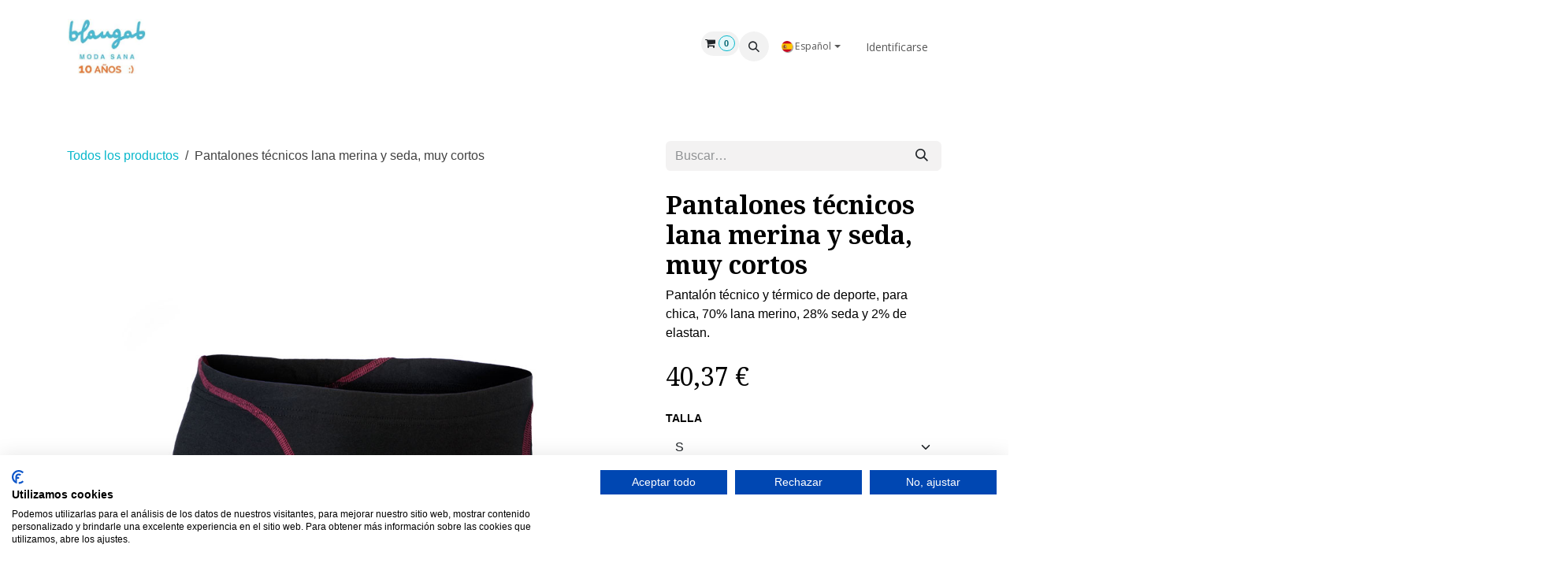

--- FILE ---
content_type: text/html; charset=utf-8
request_url: https://blaugab.com/shop/pantalones-tecnicos-lana-merina-y-seda-muy-cortos-132
body_size: 18855
content:

        

<!DOCTYPE html>
<html lang="es-ES" data-website-id="1" data-main-object="product.template(132,)" data-add2cart-redirect="1">
    <head>
        <meta charset="utf-8"/>
        <meta http-equiv="X-UA-Compatible" content="IE=edge"/>
        <meta name="viewport" content="width=device-width, initial-scale=1"/>
        <meta name="generator" content="Odoo"/>
        <meta name="description" content="Pantalón técnico y térmico de deporte, mujer, 70% lana merino, 28% seda y 2% de elastan. Excelentes propiedades térmicas.  ¡Consíguela en 24-48h en Blaugab!"/>
        <meta name="keywords" content="pantalón deporte natural, pantalón corto lana merino, pantalón deporte mujer lana, pantalón corto deporte mujer, pantalón deporte ecológico, pantalón deporte sostenible, pantalón deporte sin químicos, pantalon deporte fibras natura, ropa deportiva fibra natural, ropa deportiva ecológica"/>
            
        <meta property="og:type" content="website"/>
        <meta property="og:title" content="Pantalon técnicos lana merina, cortos | Blaugab"/>
        <meta property="og:site_name" content="blaugab - moda sana"/>
        <meta property="og:url" content="https://www.blaugab.com/shop/pantalones-tecnicos-lana-merina-y-seda-muy-cortos-132"/>
        <meta property="og:image" content="https://www.blaugab.com/web/image/product.template/132/image_1024?unique=44c7b37"/>
        <meta property="og:description" content="Pantalón técnico y térmico de deporte, mujer, 70% lana merino, 28% seda y 2% de elastan. Excelentes propiedades térmicas.  ¡Consíguela en 24-48h en Blaugab!"/>
            
        <meta name="twitter:card" content="summary_large_image"/>
        <meta name="twitter:title" content="Pantalon técnicos lana merina, cortos | Blaugab"/>
        <meta name="twitter:image" content="https://www.blaugab.com/web/image/product.template/132/image_1024?unique=44c7b37"/>
        <meta name="twitter:site" content="@blaugabModaSana"/>
        <meta name="twitter:description" content="Pantalón técnico y térmico de deporte, mujer, 70% lana merino, 28% seda y 2% de elastan. Excelentes propiedades térmicas.  ¡Consíguela en 24-48h en Blaugab!"/>
        
        <link rel="canonical" href="https://www.blaugab.com/shop/pantalones-tecnicos-lana-merina-y-seda-muy-cortos-132"/>
        
        <link rel="preconnect" href="https://fonts.gstatic.com/" crossorigin=""/>
        <title>Pantalon técnicos lana merina, cortos | Blaugab</title>
        <link type="image/x-icon" rel="shortcut icon" href="/web/image/website/1/favicon?unique=d788691"/>
        <link rel="preload" href="/web/static/src/libs/fontawesome/fonts/fontawesome-webfont.woff2?v=4.7.0" as="font" crossorigin=""/>
        <link type="text/css" rel="stylesheet" href="/web/assets/1/ca497aa/web.assets_frontend.min.css"/>
        <script id="web.layout.odooscript" type="text/javascript">
            var odoo = {
                csrf_token: "a1d803289345667d56f39b4e11bf04c07f464a3do1800616024",
                debug: "",
            };
        </script>
        <script type="text/javascript">
            odoo.__session_info__ = {"is_admin": false, "is_system": false, "is_public": true, "is_internal_user": false, "is_website_user": true, "uid": null, "is_frontend": true, "profile_session": null, "profile_collectors": null, "profile_params": null, "show_effect": false, "currencies": {"1": {"symbol": "\u20ac", "position": "after", "digits": [69, 2]}, "3": {"symbol": "$", "position": "before", "digits": [69, 2]}}, "bundle_params": {"lang": "en_US", "website_id": 1}, "test_mode": false, "websocket_worker_version": "18.0-5", "translationURL": "/website/translations", "cache_hashes": {"translations": "b62df3e0d3ee24a99bf90bbe680673e58d066c2a"}, "geoip_country_code": null, "geoip_phone_code": null, "lang_url_code": "es_ES"};
            if (!/(^|;\s)tz=/.test(document.cookie)) {
                const userTZ = Intl.DateTimeFormat().resolvedOptions().timeZone;
                document.cookie = `tz=${userTZ}; path=/`;
            }
        </script>
        <script type="text/javascript" defer="defer" src="/web/assets/1/da403d6/web.assets_frontend_minimal.min.js" onerror="__odooAssetError=1"></script>
        <script type="text/javascript" defer="defer" data-src="/web/assets/1/428672d/web.assets_frontend_lazy.min.js" onerror="__odooAssetError=1"></script>
        
        <!-- Cookie First -->
<script src="https://consent.cookiefirst.com/sites/blaugab.com-c4b6008b-cb00-44a9-92b2-e019abcfe6c2/consent.js"></script>
<!-- Google Tag Manager -->
<script>(function(w,d,s,l,i){w[l]=w[l]||[];w[l].push({'gtm.start':
new Date().getTime(),event:'gtm.js'});var f=d.getElementsByTagName(s)[0],
j=d.createElement(s),dl=l!='dataLayer'?'&l='+l:'';j.async=true;j.src=
'https://www.googletagmanager.com/gtm.js?id='+i+dl;f.parentNode.insertBefore(j,f);
})(window,document,'script','dataLayer','GTM-TSH8GJH');</script>
<!-- End Google Tag Manager -->

    </head>
    <body>



        <div id="wrapwrap" class="   ">
            <a class="o_skip_to_content btn btn-primary rounded-0 visually-hidden-focusable position-absolute start-0" href="#wrap">Ir al contenido</a>
                <header id="top" data-anchor="true" data-name="Header" data-extra-items-toggle-aria-label="Botón de elementos adicionales" class="   o_header_fixed" style=" ">
                    
                <div class="container py-3 px-0">
    <nav data-name="Navbar" aria-label="Main" class="navbar navbar-expand-lg navbar-light o_colored_level o_cc o_full_border d-none d-lg-block rounded-pill py-2 px-3 shadow-sm ">
        

                <div id="o_main_nav" class="o_main_nav container">
                    
    <a data-name="Navbar Logo" href="/" class="navbar-brand logo me-4">
            
            <span role="img" aria-label="Logo of blaugab - moda sana" title="blaugab - moda sana"><img src="/web/image/website/1/logo/blaugab%20-%20moda%20sana?unique=d788691" class="img img-fluid" width="95" height="40" alt="blaugab - moda sana" loading="lazy"/></span>
        </a>
    
                    
    <ul role="menu" id="top_menu" class="nav navbar-nav top_menu o_menu_loading me-auto">
        

                        
    <li role="presentation" class="nav-item">
        <a role="menuitem" href="https://www.blaugab.com/rebajas" class="nav-link ">
            <span>⚡REBAJAS⚡</span>
        </a>
    </li>
    <li role="presentation" class="nav-item">
        <a role="menuitem" href="/shop/category/sin-tintes-333" class="nav-link ">
            <span>SIN TINTES</span>
        </a>
    </li>
    <li role="presentation" class="nav-item dropdown position-static">
        <a data-bs-toggle="dropdown" href="#" role="menuitem" class="nav-link dropdown-toggle o_mega_menu_toggle  " data-bs-display="static">
            <span>MUJER</span>
        </a>
            <div data-name="Mega Menu" role="menuitem" class="dropdown-menu o_mega_menu o_no_parent_editor o_mega_menu_container_size dropdown-menu-start"><section class="s_mega_menu_odoo_menu o_colored_level o_cc o_cc1 pt0 pb56" style="position: relative;" id="ROPA-INTERIOR-SOSTENIBLE" data-anchor="true" data-oe-shape-data='{"shape":"web_editor/Origins/04_001","colors":{"c3":"#FFF5F5"},"flip":["y"]}'><div class="o_we_shape o_web_editor_Origins_04_001 bg-white" style='background-image: url("/web_editor/shape/web_editor%2FOrigins%2F04_001.svg?c3=%23FFF5F5&amp;flip=y"); background-position: 50% 100%;'></div>
        <div class="container">
            <div class="row o_grid_mode" data-row-count="7">
    

    

    

    

    

    

    

    

    

    

    

    

    

    

    

    

    

    

    

    

    

    

    

    

    

    

    

    

    

    

    

    

    

    

    

    

    

    

    

    

    

    

    

    

    

    

    

    

    

    

    

    

    

    

    

    

    

    

    

    

    

    

    

    

    

    

    

    

    

    

    

    

    

    

    

    

    

    

    

    

    

    

    

    

    

    

    

    

    

    

    

    

    

    

    

    

    

    

    

    

    

    

    

    

    

    

    

    

    

    

    

    

    

    

    

    

    

    

    

    

    

    

    

    

    

    

    

    

    

    

    

    

    

    

    

    

    

    

    

    

    

    

    

    

    

    

    

    

    

    

    

    

    

    

    

    

    

    

    

    

    

    

    

    

    

    

    

    

    

    

    

    

    

    

    

    

    

    

    

    

    

    

    

    

    

    

    

    

    

    

    

    

    

    

    

    

    

    

    

    

    

    

    

    

    

    

    

    

    

    

    

    

    

    

    

    

    

    

    

    

    

    

    

    

    

    

    

    

    

    

    

    

    

                
                <div class="o_colored_level o_grid_item g-col-lg-3 g-height-3 col-lg-3" style="z-index: 3; grid-area: 1 / 1 / 4 / 4;">
                    <h4 class="text-uppercase h5 fw-bold mt-0"><span style="font-size: 18px;"></span><a href="/shop/category/mujer-ropa-interior-sostenible-202" data-bs-original-title="" title=""><span style="font-size: 18px;"><font class="text-black"><span style="font-size: 14px;">ROPA interior sostenible </span></font></span></a><span style="font-size: 18px;"></span></h4>
                    <div class="s_hr text-start text-o-color-1 pt0 pb0" data-name="Separador">
                        <hr class="w-50 me-auto" style="border-top-style: solid;">
                    </div>
                    <nav class="nav flex-column">
                        <a href="/shop/category/mujer-ropa-interior-sostenible-sujetadores-203" class="nav-link px-0" data-name="Menu Item" data-bs-original-title="" title=""><font class="text-black">Sujetadores algodón orgánico</font></a><a href="/shop/category/mujer-ropa-interior-sostenible-braguitas-212" class="nav-link px-0" data-name="Menu Item" data-bs-original-title="" title="" aria-describedby="popover287964"><font class="text-black">Bragas algodón orgánico</font></a><a href="/shop/category/mujer-ropa-interior-sostenible-camisetas-interiores-213" class="nav-link px-0" data-name="Menu Item" data-bs-original-title="" title=""><font class="text-black">Camisetas algodón orgánico</font></a><a href="/shop/category/mujer-ropa-interior-sostenible-camisetas-de-lana-363" class="nav-link px-0" data-name="Menu Item" data-bs-original-title="" title=""><font class="text-black">Camisetas lana merino y seda</font></a><a href="/shop/category/mujer-ropa-interior-sostenible-leggings-algodon-y-lana-364" class="nav-link px-0" data-name="Menu Item" data-bs-original-title="" title=""><font class="text-black">Leggings algodón y lana</font></a><a href="/shop/category/mujer-ropa-interior-sostenible-bikinis-algodon-organico-349" class="nav-link px-0" data-name="Menu Item" data-bs-original-title="" title=""><font class="text-black">Bikinis de algodón orgánico</font></a></nav>
                </div><div class="o_colored_level o_grid_item g-height-3 g-col-lg-2 col-lg-2" style="grid-area: 1 / 4 / 4 / 6; z-index: 3;">
                    <h4 class="text-uppercase h5 fw-bold mt-0"><span style="font-size: 18px;"><font class="text-black"></font></span><a href="/shop/category/mujer-dormir-homewear-227" data-bs-original-title="" title=""><span style="font-size: 18px;"><font class="text-black"><span style="font-size: 14px;">Dormir / homEWEAR</span></font></span></a><span style="font-size: 18px;"><font class="text-black"></font></span></h4>
                    <div class="s_hr text-start text-o-color-1 pb0 pt0" data-name="Separador">
                        <hr class="w-50 me-auto" style="border-top-style: solid;">
                    </div>
                    <nav class="nav flex-column">
                        <a href="/shop/category/mujer-dormir-homewear-pijamas-algodon-228" class="nav-link px-0" data-name="Menu Item" data-bs-original-title="" title=""><font class="text-black">Pijamas algodón orgánico</font></a>
                        <a href="/shop/category/mujer-dormir-homewear-camisetas-230" class="nav-link px-0" data-name="Menu Item" data-bs-original-title="" title=""><font class="text-black">Viste cómoda en casa</font></a>
                        
                    </nav>
                </div>
                
                
            <div class="o_colored_level o_grid_item g-col-lg-3 g-height-1 col-lg-3" style="z-index: 2; grid-area: 1 / 7 / 2 / 10;">
                    <h4 class="text-uppercase h5 fw-bold mt-0"><span style="font-size: 18px;"><font class="text-black"></font><a href="/shop/category/ropa-termica-ropa-termica-mujer-356" data-bs-original-title="" title=""><font class="text-black"><span style="font-size: 14px;">​ropa térmica mujer</span></font></a></span></h4>
                    <div class="s_hr text-start text-o-color-1 pt0 pb0" data-name="Separador">
                        <hr class="me-auto w-75" style="border-top-style: solid;">
                    </div>
                    
                </div><div class="o_colored_level o_grid_item g-col-lg-3 g-height-1 col-lg-3" style="z-index: 4; grid-area: 2 / 7 / 3 / 10;">
                    <h4 class="text-uppercase h5 fw-bold mt-0"><span style="font-size: 18px;"></span><a href="/shop/category/mujer-ropa-casual-231" data-bs-original-title="" title=""><span style="font-size: 18px;"><font class="text-black"><span style="font-size: 14px;">Ropa casual sostenible</span></font></span></a><span style="font-size: 18px;"></span></h4>
                    <div class="s_hr text-start text-o-color-2 pb0 pt0" data-name="Separador">
                        <hr class="w-50 me-auto" style="border-top-style: solid; border-top-color: rgb(8, 183, 203);">
                    </div>
                    
                </div><div class="o_colored_level o_grid_item g-col-lg-3 g-height-1 col-lg-3" style="z-index: 2; grid-area: 3 / 7 / 4 / 10;">
                    <h4 class="text-uppercase h5 fw-bold mt-0"><span style="font-size: 18px;"><a href="/shop/category/dona-maternidad-sostenible-340" data-bs-original-title="" title=""><font class="text-black"><span style="font-size: 14px;">maternidad soste​nible</span></font></a></span></h4>
                    <div class="s_hr text-start text-o-color-1 pb0 pt0" data-name="Separador">
                        <hr class="me-auto w-75" style="border-top-style: solid;">
                    </div>
                    
                </div><div class="o_colored_level o_grid_item g-col-lg-3 g-height-4 col-lg-3" style="z-index: 3; grid-area: 1 / 10 / 5 / 13;">
                    <h4 class="text-uppercase h5 fw-bold mt-0"><span style="font-size: 18px;"></span><a href="/shop/category/complementos-305" data-bs-original-title="" title=""><span style="font-size: 18px;"><font class="text-black"><span style="font-size: 14px;">complementos </span></font></span></a><span style="font-size: 18px;"></span></h4>
                    <div class="s_hr text-start text-o-color-1 pb0 pt0" data-name="Separador">
                        <hr class="w-50 me-auto" style="border-top-style: solid;">
                    </div>
                    <nav class="nav flex-column">
                        <a href="/shop/category/complementos-calcetines-307" class="nav-link px-0" data-name="Menu Item" data-bs-original-title="" title=""><font class="text-black">Calcetines de algodón y lana</font></a><a href="/shop/category/complementos-bufandas-311" class="nav-link px-0" data-name="Menu Item" data-bs-original-title="" title=""><font class="text-black">Gorros, bragas cuello y bufandas</font></a><a href="/shop/category/complementos-haramakis-312" class="nav-link px-0" data-name="Menu Item" data-bs-original-title="" title=""><font class="text-black">Haramakis y mitones</font></a></nav>
                </div><div class="o_colored_level o_grid_item g-height-1 g-col-lg-3 col-lg-3" style="z-index: 5; grid-area: 7 / 4 / 8 / 7;">
                    <h4 class="text-uppercase h5 fw-bold mt-0" style="text-align: left;"><a href="/shop/category/piel-muy-sensible-328" data-bs-original-title="" title=""><span style="font-size: 14px;">ropa 100% algodón orgánico</span></a></h4>
                    
                    
                </div><div class="o_colored_level o_grid_item g-height-1 g-col-lg-2 col-lg-2" style="z-index: 1; grid-area: 7 / 1 / 8 / 3;">
                    <h4 class="text-uppercase h5 fw-bold mt-0" style="text-align: left;"><a href="/shop/category/sin-tintes-333" data-bs-original-title="" title=""><span style="font-size: 14px;">ropa sin tintes</span></a></h4></div><div class="o_colored_level o_grid_item g-col-lg-1 g-height-1 col-lg-1" style="z-index: 4; grid-area: 7 / 7 / 8 / 8;">
                    <h4 class="text-uppercase h5 fw-bold mt-0"><span style="font-size: 18px;"></span><span style="font-size: 16px;"><a href="/shop/category/packs-346" data-bs-original-title="" title=""><span style="font-size: 14px;">Packs</span></a></span></h4></div><div class="o_colored_level o_grid_item g-col-lg-1 g-height-1 col-lg-1" style="z-index: 4; grid-area: 7 / 9 / 8 / 10;">
                    <h4 class="text-uppercase h5 fw-bold mt-0"><span style="font-size: 18px;"></span><span style="font-size: 16px;"><a href="/shop/category/mujer-ofertas-252" data-bs-original-title="" title=""><span style="font-size: 14px;">Outlet</span></a></span></h4></div><div class="o_colored_level o_grid_item g-col-lg-1 g-height-1 col-lg-1" style="z-index: 4; grid-area: 7 / 11 / 8 / 12;">
                    <h4 class="text-uppercase h5 fw-bold mt-0"><span style="font-size: 18px;"></span><span style="font-size: 16px;"><a href="/shop/category/nueva-temporada-330" data-bs-original-title="" title=""><span style="font-size: 14px;">novedades</span></a></span></h4></div></div>
        </div>
        
    </section>
    












































































































</div>
    </li>
    <li role="presentation" class="nav-item dropdown position-static">
        <a data-bs-toggle="dropdown" href="#" role="menuitem" class="nav-link dropdown-toggle o_mega_menu_toggle  " data-bs-display="static">
            <span>HOMBRE</span>
        </a>
            <div data-name="Mega Menu" role="menuitem" class="dropdown-menu o_mega_menu o_no_parent_editor o_mega_menu_container_size dropdown-menu-start"><section class="s_mega_menu_odoo_menu o_colored_level o_cc o_cc1 pt24 pb16" style="position: relative;" data-oe-shape-data='{"shape":"web_editor/Origins/04_001","colors":{"c3":"#EBFAFF"},"flip":["y"]}'><div class="o_we_shape o_web_editor_Origins_04_001" style='background-image: url("/web_editor/shape/web_editor%2FOrigins%2F04_001.svg?c3=%23EBFAFF&amp;flip=y"); background-position: 50% 100%;'></div>
        <div>
            <div class="row o_grid_mode" data-row-count="5" style="--grid-item-padding-y: 0px; --grid-item-padding-x: 30px;">
    

    

    

    

    

    

    

    

    

    

    

    

    

    

    

    

    

    

    

    

    

    

    

    

    

    

    

    

    

    

    

    

    

    

    

    

    

    

    

    

    

    

    

    

    

    

    

    

    

    

    

    

    

    

    

    

    

    

    

    

    

    

    

    

    

    

    

    

    

    

    

    

    

    

    

    

    

    

    

    

    

    

    

    

    

    

    

    

    

    

    

    

    

    

    

    

    

    

    

    

    

    

    

    

    

    

    

    

    

    

    

    

    

    

    

    

                
                
                
                
            <div class="o_colored_level o_grid_item g-col-lg-3 g-height-4 col-lg-3" style="grid-area: 1 / 1 / 5 / 4; z-index: 1;">
                    <h4 class="text-uppercase h5 fw-bold mt-0"><span style="font-size: 18px;"></span><a href="/shop/category/hombre-ropa-interior-254" data-bs-original-title="" title=""><span style="font-size: 18px;"><font class="text-black"><span style="font-size: 14px;">ropa interior sostenible</span></font></span></a><span style="font-size: 18px;"></span></h4>
                    <div class="s_hr text-start text-o-color-3 pb8 pt0" data-name="Separador">
                        <hr class="me-auto w-50" style="border-top-color: rgb(8, 183, 203);">
                    </div>
                    <nav class="nav flex-column">
                        <a href="/shop/category/hombre-ropa-interior-boxers-255"><font class="text-black">Calzoncillos BÓXERS algodón orgánico</font></a><br><a href="/shop/category/hombre-ropa-interior-slips-256" data-bs-original-title="" title=""><font class="text-black">Calzoncillos SLIPS algodón orgánico</font></a><br><a href="/shop/category/hombre-ropa-interior-camisetas-interiores-257" data-bs-original-title="" title=""><font class="text-black">Camisetas y leggings interiores</font><br><br></a></nav><nav class="nav flex-column"></nav>
                </div><div class="o_colored_level o_grid_item g-height-3 g-col-lg-3 col-lg-3" style="z-index: 3; grid-area: 1 / 4 / 4 / 7;">
                    <h4 class="text-uppercase h5 fw-bold mt-0"><span style="font-size: 18px;"></span><a href="/shop/category/hombre-dormir-homewear-263" data-bs-original-title="" title=""><span style="font-size: 18px;"><font class="text-black"><span style="font-size: 14px;">dormir / Homewear</span></font></span></a><span style="font-size: 18px;"></span></h4>
                    <div class="s_hr text-start text-o-color-2 pt0 pb8" data-name="Separador"><font class="text-black">
                        </font><hr class="w-50 me-auto" style="border-top-style: solid; border-top-color: rgb(8, 183, 203);"><font class="text-black">
                    </font></div><nav class="nav flex-column"><a href="/shop/category/hombre-dormir-homewear-pijamas-algodon-264" data-bs-original-title="" title=""><font class="text-black">Pijamas algodón orgánico</font></a><br><a href="/shop/category/hombre-dormir-homewear-ropa-comoda-algodon-265" data-bs-original-title="" title=""><font class="text-black">Viste cómodo en casa<br><br></font></a></nav></div><div class="o_colored_level o_grid_item g-height-2 g-col-lg-3 col-lg-3 o_we_force_no_transition" style="z-index: 1; grid-area: 1 / 7 / 2 / 10;">
                    <h4 class="text-uppercase h5 fw-bold mt-0"><span style="font-size: 18px;"></span><a href="/shop/category/ropa-termica-ropa-termica-hombre-357" data-bs-original-title="" title=""><span style="font-size: 18px;"><font class="text-black"><span style="font-size: 14px;">ropa TÉRMICA HOMBRE</span></font></span></a><span style="font-size: 18px;"></span></h4>
                    <div class="s_hr text-start pt4 pb16 text-o-color-3" data-name="Separador">
                        <hr class="me-auto w-50 o_we_force_no_transition" style="border-top-color: rgb(8, 183, 203);">
                    </div></div><div class="o_colored_level o_grid_item g-height-1 g-col-lg-3 col-lg-3" style="z-index: 4; grid-area: 2 / 7 / 3 / 10;">
                    <h4 class="text-uppercase h5 fw-bold mt-0"><span style="font-size: 18px;"></span><a href="/shop/category/hombre-ropa-casual-267" data-bs-original-title="" title=""><span style="font-size: 18px;"><font class="text-black"><span style="font-size: 14px;">ropa casual sostenible</span></font></span></a><span style="font-size: 18px;"></span></h4>
                    <div class="s_hr text-start pt4 pb16 text-o-color-2" data-name="Separador">
                        <hr class="w-50 me-auto" style="border-top-style: solid; border-top-color: rgb(8, 183, 203);">
                    </div>
                    
                </div><div class="o_colored_level o_grid_item g-col-lg-3 g-height-3 col-lg-3" style="z-index: 2; grid-area: 1 / 10 / 4 / 13;">
                    <h4 class="text-uppercase h5 fw-bold mt-0"><span style="font-size: 18px;"><a href="/shop/category/complementos-305" data-bs-original-title="" title=""><font class="text-black"><span style="font-size: 14px;">complementos</span></font></a></span><br></h4>
                    <div class="s_hr text-start text-o-color-2 pb8 pt0" data-name="Separador"><font class="text-black">
                        </font><hr class="w-50 me-auto" style="border-top-style: solid; border-top-color: rgb(8, 183, 203);"><font class="text-black">
                    </font></div><nav class="nav flex-column"><a href="/shop/category/complementos-calcetines-307" data-bs-original-title="" title=""><font class="text-black">Calcetines de algodón y lana</font></a><br><a href="/shop/category/complementos-bufandas-311"><font class="text-black">Gorros, bragas de cuello y bufandas</font></a></nav><nav class="nav flex-column"><br><a href="/shop/category/complementos-haramakis-312" data-bs-original-title="" title=""><font class="text-black">Haramakis y mitones </font></a></nav><nav class="nav flex-column"><br></nav>
                </div><div class="o_grid_item o_colored_level g-col-lg-2 g-height-1 col-lg-2" style="z-index: 5; grid-area: 5 / 1 / 6 / 3;">
                    <h4 class="text-uppercase h5 fw-bold mt-0"><span style="font-size: 18px;"><font class="text-o-color-1"><span style="font-size: 14px;"><a href="/shop/category/sin-tintes-333">Ropa sin TINTES <br></a><br></span></font></span></h4>
                    
                    
                </div><div class="o_grid_item o_colored_level g-col-lg-3 g-height-1 col-lg-3" style="z-index: 5; grid-area: 5 / 3 / 6 / 6;">
                    <h4 class="text-uppercase h5 fw-bold mt-0"><span style="font-size: 18px;"><font class="text-o-color-1"><span style="font-size: 14px;"><a href="/shop/category/piel-muy-sensible-328">ropa 100% ALGODÓN orgánico<br></a><br></span></font></span></h4>
                    
                    
                </div><div class="o_grid_item o_colored_level g-height-1 g-col-lg-1 col-lg-1 o_we_force_no_transition" style="z-index: 5; grid-area: 5 / 6 / 6 / 7;">
                    <h4 class="text-uppercase h5 fw-bold mt-0"><span style="font-size: 18px;"><font class="text-o-color-1"><span style="font-size: 14px;"><a href="/shop/category/nueva-temporada-330" data-bs-original-title="" title="">Novedades</a><br></span></font></span><br></h4>
                    
                    
                </div><div class="o_grid_item o_colored_level g-height-1 g-col-lg-1 col-lg-1 o_we_force_no_transition" style="z-index: 5; grid-area: 5 / 8 / 6 / 9;">
                    <h4 class="text-uppercase h5 fw-bold mt-0"><span style="font-size: 18px;"><font class="text-o-color-1"><span style="font-size: 14px;"><a href="/shop/category/packs-346">Packs</a><br></span></font></span><br></h4>
                    
                    
                </div><div class="o_grid_item o_colored_level g-height-1 g-col-lg-1 col-lg-1" style="z-index: 5; grid-area: 5 / 10 / 6 / 11;">
                    <h4 class="text-uppercase h5 fw-bold mt-0"><span style="font-size: 18px;"><font class="text-o-color-1"><span style="font-size: 14px;"><a href="/shop/category/hombre-ofertas-285" data-bs-original-title="" title="">ofertas</a><br></span></font></span><br></h4>
                    
                    
                </div></div>
        </div>
        
    </section>
    

































































</div>
    </li>
    <li role="presentation" class="nav-item dropdown position-static">
        <a data-bs-toggle="dropdown" href="#" role="menuitem" class="nav-link dropdown-toggle o_mega_menu_toggle  " data-bs-display="static">
            <span>RINCON DEL NIÑO</span>
        </a>
            <div data-name="Mega Menu" role="menuitem" class="dropdown-menu o_mega_menu o_no_parent_editor o_mega_menu_container_size dropdown-menu-start"><section class="s_mega_menu_odoo_menu pt16 o_colored_level o_cc o_cc1 pb0" style="background-image: none; position: relative;" data-oe-shape-data='{"shape":"web_editor/Origins/04_001","colors":{"c3":"#FFF9E1"},"flip":["y"]}'><div class="o_we_shape o_web_editor_Origins_04_001" style='background-image: url("/web_editor/shape/web_editor%2FOrigins%2F04_001.svg?c3=%23FFF9E1&amp;flip=y"); background-position: 50% 100%;'></div>
        <div class="container">
            <div class="row o_grid_mode" data-row-count="7">
    

    

    

    

    

    

    

    

    

    

    

    

    

    

    

    

    

    

    

    

    

    

    

    

    

    

    

    

    

    

    

    

    

    

    

    

    

    

    

    

    

    

    

    

    

    

    

    

    

    

    

    

    

    

    

    

    

    

    

    

    

    

    

    

    

    

    

    

    

    

    

    

    

    

    

    

    

    

    

    

    

    

    

    

    

    

    

    

    

    

    

    

    

    

    

    

    

    

    

    

    

    

    

    

    

    

    

    

                
                
                
                
            <div class="o_colored_level o_grid_item g-col-lg-5 g-height-5 col-lg-5" style="z-index: 1; grid-area: 1 / 7 / 6 / 12;"><h4 class="text-uppercase h5 fw-bold mt-0"><span style="font-size: 18px;"><a href="/shop/category/nino-a-286" data-bs-original-title="" title=""><font class="text-black"><span style="font-size: 14px;">niñas y niños - ropa ecológica</span></font></a></span></h4><nav class="nav flex-column"><div class="s_hr text-start pt4 pb16 text-o-color-2" data-name="Separador">
                        <hr class="me-auto w-75" style="border-top-style: solid; border-top-color: rgb(8, 183, 203);">
                    </div><a href="/shop/category/nino-a-ropa-interior-braguitas-288" data-bs-original-title="" title=""><font class="text-black">Braguitas algodón orgánico</font></a><br><a href="/shop/category/nino-a-ropa-interior-calzoncillos-289" data-bs-original-title="" title=""><font class="text-black">Calzoncillos algodón orgánico</font></a><br><a href="/shop/category/nino-a-ropa-interior-camisetas-interiores-290" data-bs-original-title="" title=""><font class="text-black">Camisetas y leggings interiores</font></a><br><a href="/shop/category/nino-a-pijamas-323" data-bs-original-title="" title=""><font class="text-black">Pijamas algodón orgánico</font></a></nav></div><div class="o_colored_level o_grid_item g-col-lg-3 g-height-3 col-lg-3" style="z-index: 2; grid-area: 2 / 9 / 5 / 12;"><nav class="nav flex-column"><font class="text-black"></font><a href="/shop/category/nino-a-ropa-termica-lana-347" data-bs-original-title="" title=""><font class="text-black">Ropa térmica lana y algodón</font></a><font class="text-black"></font><br></nav><nav class="nav flex-column"><a href="/shop/category/nino-a-camisetas-y-sudaderas-338"><font class="text-black">Ropa casual algodón orgánico</font><br><br></a><a href="/shop/category/nino-a-complementos-291" data-bs-original-title="" title=""><font class="text-black">Calcetines algodón y bufandas<br></font><br><br></a></nav></div><div class="o_colored_level o_grid_item g-col-lg-5 g-height-5 col-lg-5 o_we_force_no_transition" style="z-index: 0; grid-area: 1 / 2 / 6 / 7;">
                    <h4 class="text-uppercase h5 fw-bold mt-0"><span style="font-size: 18px;"><a href="/shop/category/bebe-296" data-bs-original-title="" title=""><font class="text-black"><span style="font-size: 14px;">bebé - ropa ecológica</span></font></a></span></h4><nav class="nav flex-column"><div class="s_hr text-start pt4 pb16 text-o-color-2" data-name="Separador">
                        <hr class="me-auto w-75" style="border-top-style: solid; border-top-color: rgb(8, 183, 203);">
                    </div><a href="/shop/category/bebe-bodies-297" data-bs-original-title="" title=""><font class="text-black">Bodies algodón orgánico</font></a><br><a href="/shop/category/bebe-pijamas-298" data-bs-original-title="" title=""><font class="text-black">Pijamas algodón orgánico</font><br><br></a></nav><nav class="nav flex-column"><a href="/shop/category/bebe-ropa-casual-299" data-bs-original-title="" title=""><font class="text-black">Ropa casual algodón</font></a></nav></div><div class="o_colored_level o_grid_item g-col-lg-2 g-height-4 col-lg-2" style="z-index: 4; grid-area: 2 / 4 / 6 / 6;"><font class="text-black"></font><a href="/shop/category/bebe-ropa-termica-300"><font class="text-black">Ropa térmica lana merino</font></a><font class="text-black"></font><nav class="nav flex-column"><a href="/shop/category/bebe-calcetines-y-patucos-302" data-bs-original-title="" title=""><div><br></div></a></nav><nav class="nav flex-column"><font class="text-black"></font><a href="/shop/category/bebe-calcetines-y-patucos-302" data-bs-original-title="" title=""><font class="text-black">Calcetines y patucos</font><br><br></a><a href="/shop/category/bebe-gorros-y-mantas-303" data-bs-original-title="" title=""><font class="text-black">Gorros y mantas</font><br><br></a></nav><nav class="nav flex-column"><font class="text-black"></font></nav>
                </div><div class="o_colored_level o_grid_item g-col-lg-1 g-height-2 col-lg-1" style="z-index: 4; grid-area: 6 / 2 / 8 / 3;">
                    <h4 class="text-uppercase h5 fw-bold mt-0" style="text-align: left;"><span style="font-size: 18px;"><a href="/shop/category/nino-a-ofertas-319" data-bs-original-title="" title=""><font class="text-o-color-1"><span style="font-size: 14px;">Packs</span></font></a></span></h4></div><div class="o_colored_level o_grid_item g-height-1 g-col-lg-1 col-lg-1" style="z-index: 4; text-align: left; grid-area: 6 / 4 / 7 / 5;"><span style="font-size: 18px;"><a href="/shop/category/bebe-ofertas-327" data-bs-original-title="" title=""><font class="text-o-color-1"><span style="font-size: 14px;"><strong>OUTLET</strong></span></font></a></span></div><div class="o_colored_level o_grid_item g-height-1 g-col-lg-2 col-lg-2" style="z-index: 4; grid-area: 6 / 6 / 7 / 8;">
                    <h4 class="text-uppercase h5 fw-bold mt-0" style="text-align: left;"><span style="font-size: 18px;"></span><span style="font-size: 16px;"><span style="font-size: 14px;"><font class="text-o-color-1"></font></span><a href="/shop/category/nueva-temporada-330"><span style="font-size: 14px;"><font class="text-o-color-1">N</font></span><font class="text-o-color-1">ovedades</font></a><font class="text-o-color-1"></font></span><br></h4></div></div>
        </div>
        
    </section>
    













































</div>
    </li>
    <li role="presentation" class="nav-item dropdown position-static">
        <a data-bs-toggle="dropdown" href="#" role="menuitem" class="nav-link dropdown-toggle o_mega_menu_toggle  " data-bs-display="static">
            <span>DEPORTE</span>
        </a>
            <div data-name="Mega Menu" role="menuitem" class="dropdown-menu o_mega_menu o_no_parent_editor dropdown-menu-start"><section class="s_mega_menu_odoo_menu pt16 o_colored_level pb32 o_cc o_cc1" style="position: relative;" data-oe-shape-data='{"shape":"web_editor/Origins/09_001","flip":[]}'><div class="o_we_shape o_web_editor_Origins_09_001" style="background-color: rgb(229, 245, 229);"></div>
        <div class="container">
            <div class="row o_grid_mode" data-row-count="5">
    

    

    

    

    

    

    

    

    

    

    

    

    

    

    

    

    

    

    

    

    

    

    

    

    

    

    

    

    

    

    

    

    

    

    

    

    

                
                
                
                
            <div class="o_grid_item o_grid_item_image o_colored_level g-col-lg-2 g-height-5 col-lg-2 d-lg-block d-none o_snippet_mobile_invisible" style="z-index: 0; grid-area: 1 / 10 / 6 / 12;" data-invisible="1"><img alt="" class="img img-fluid mx-auto o_we_custom_image" data-original-id="91567" data-original-src="/web/image/91567-0fca04b0/engel-sports-esm-15020-4162-7200-288x432.jpg" data-mimetype="image/jpeg" data-resize-width="288" data-bs-original-title="" title="" aria-describedby="tooltip68639" loading="lazy" src="https://www.blaugab.com/web/image/91568-7ff349e2/engel-sports-esm-15020-4162-7200-288x432.jpg?access_token=a783babc-f81e-45c6-a927-6b116e0b7a9e"></div><div class="o_grid_item o_grid_item_image o_colored_level g-col-lg-2 g-height-5 col-lg-2 d-lg-block d-none o_snippet_mobile_invisible" style="z-index: 3; grid-area: 1 / 4 / 6 / 6;" data-invisible="1"><img alt="" class="img img-fluid mx-auto o_we_custom_image" data-original-id="91566" data-original-src="/web/image/91566-b0056230/engel-sports-esw-15020-3162-7200-288x432.jpg" data-mimetype="image/jpeg" data-resize-width="288" data-bs-original-title="" title="" aria-describedby="tooltip645017" loading="lazy" src="https://www.blaugab.com/web/image/91569-e30c3442/engel-sports-esw-15020-3162-7200-288x432.jpg?access_token=15b71395-330d-4036-a5a9-9fb98d9b1a1b"></div><div class="o_colored_level o_grid_item g-height-3 g-col-lg-3 col-lg-3" style="z-index: 2; grid-area: 2 / 7 / 5 / 10;">
                    <h4 class="text-uppercase h5 fw-bold mt-0"><span style="font-size: 14px;"><a href="/shop/category/hombre-ropa-deportiva-272" data-bs-original-title="" title=""><font class="text-black">ropa deporte hombre</font></a></span></h4>
                    <div class="s_hr text-start pt4 pb16 text-o-color-2" data-name="Separador">
                        <hr class="w-50 me-auto" style="border-top: 2px solid rgb(8, 183, 203);">
                    </div>
                    <nav class="nav flex-column">
                        <a href="/shop/category/hombre-ropa-deportiva-algodon-organico-273" class="nav-link px-0" data-name="Menu Item" data-bs-original-title="" title=""><font class="text-black">Ropa deportiva de algodón orgánico</font></a>
                        <a href="/shop/category/hombre-ropa-deportiva-lana-merino-y-seda-274" class="nav-link px-0" data-name="Menu Item" data-bs-original-title="" title=""><font class="text-black">Ropa deportiva de lana merino</font></a> 
                        
                        
                    </nav>
                </div><div class="o_colored_level o_grid_item g-height-3 g-col-lg-3 col-lg-3" style="z-index: 1; grid-area: 2 / 1 / 5 / 4;">
                    <h4 class="text-uppercase h5 fw-bold mt-0"><span style="font-size: 14px;"><a href="/shop/category/mujer-ropa-deportiva-237"><font class="text-900">Ropa deporte mujer</font></a></span></h4>
                    <div class="s_hr text-start pt4 pb16 text-o-color-1" data-name="Separador">
                        <hr class="w-50 me-auto" style="border-top-width: 2px; border-top-style: solid;">
                    </div>
                    <nav class="nav flex-column">
                        <a href="/shop/category/mujer-ropa-deportiva-algodon-organico-238" class="nav-link px-0" data-name="Menu Item" data-bs-original-title="" title=""><font class="text-black">Ropa deportiva de algodón orgánico</font></a>
                        <a href="/shop/category/mujer-ropa-deportiva-lana-merino-i-seda-239" class="nav-link px-0" data-name="Menu Item" data-bs-original-title="" title=""><font class="text-black">Ropa deportiva de lana merino</font></a>
                        
                    </nav>
                </div></div>
        </div>
        
    </section>
    









</div>
    </li>
    <li role="presentation" class="nav-item dropdown position-static">
        <a data-bs-toggle="dropdown" href="#" role="menuitem" class="nav-link dropdown-toggle o_mega_menu_toggle  " data-bs-display="static">
            <span>HOGAR</span>
        </a>
            <div data-name="Mega Menu" role="menuitem" class="dropdown-menu o_mega_menu o_no_parent_editor dropdown-menu-start"><section class="s_mega_menu_images_subtitles pt16 o_colored_level o_cc o_cc1 pb0">
        <div class="container">
            <div class="row">
                <div class="col-12 col-sm-6 col-lg py-2 o_colored_level">
                    <nav class="nav flex-column w-100">
    <a href="/shop/category/cuidado-hogar-bano-343" class="nav-link px-2 rounded text-wrap" data-name="Menu Item" data-bs-original-title="" title=""><div class="d-flex">
            <span class="fa fa-bathtub me-3 rounded shadow rounded-circle" data-bs-original-title="" title="" aria-describedby="tooltip126801"></span>
            <div class="flex-grow-1">
                <h4 class="mt-0 mb-0"><font class="text-black">Baño</font></h4>
                <font style="font-size: 14px;" class="text-black">Toallas, albornoces, discos desmaquillantes  algodón orgánico</font></div>
        </div></a><a href="#" class="nav-link px-2 rounded text-wrap" data-name="Menu Item" data-bs-original-title="" title=""><font class="text-black">
    </font></a>
    <a href="/shop/category/cuidado-hogar-compresas-de-tela-334" class="nav-link px-2 rounded text-wrap" data-name="Menu Item" data-bs-original-title="" title="">
        <div class="d-flex">
            <span class="fa fa-heart me-3 rounded shadow rounded-circle" data-bs-original-title="" title="" aria-describedby="tooltip164399"></span>
            <div class="flex-grow-1">
                <h4 class="mt-0 mb-0"><font class="text-black">Compresas de tela</font></h4>
                <font style="font-size: 14px;" class="text-black">Compresas y salvaslips de algodón orgánico</font></div>
        </div>
    </a>
    
                    <a href="/shop/category/cuidado-hogar-bolsos-algodon-353" class="nav-link px-2 rounded text-wrap" data-name="Menu Item" data-bs-original-title="" title="">
    <div class="d-flex">
            <span class="fa fa-shopping-bag me-3 rounded shadow rounded-circle" data-bs-original-title="" title="" aria-describedby="tooltip354405"></span>
            <div class="flex-grow-1">
                <h4 class="mt-0 mb-0"><font class="text-black">Bolsos y monederos</font><br></h4>
                <font style="font-size: 14px;" class="text-black">Complementos de algodón orgánico</font></div>
        </div>
        </a></nav>
                </div>
                <div class="col-12 col-sm-6 col-lg py-2 o_colored_level pb0">
                    <nav class="nav flex-column w-100">
    <a href="/shop/category/cuidado-hogar-mantas-de-lana-merino-318" class="nav-link px-2 rounded text-wrap" data-name="Menu Item" data-bs-original-title="" title="">
        <div class="d-flex">
            <span class="fa fa-hotel me-3 shadow rounded-circle rounded" data-bs-original-title="" title="" aria-describedby="tooltip105324"></span>
            <div class="flex-grow-1">
                <h4 class="mt-0 mb-0"><font class="text-black">Mantas y Hogar</font></h4>
                <font style="font-size: 14px;" class="text-black">Mantas 100% lana merino y accesorios para el hogar</font></div>
        </div>
    </a>
    
    
                    <a href="#" class="nav-link px-2 rounded text-wrap" data-name="Menu Item" data-bs-original-title="" title=""><font class="text-black">
    </font></a><a href="/shop/category/cuidado-hogar-detergentes-ecologicos-317" class="nav-link px-2 rounded text-wrap" data-name="Menu Item" data-bs-original-title="" title="">
    <div class="d-flex">
            <span class="fa fa-star me-3 rounded shadow rounded-circle" data-bs-original-title="" title="" aria-describedby="tooltip354405"></span>
            <div class="flex-grow-1">
                <h4 class="mt-0 mb-0"><font class="text-black">Colada y Cocina</font></h4>
                <font style="font-size: 14px;" class="text-black">Detergente y bolsas para la colada<br><br></font></div>
        </div>
        </a></nav>
                </div>
                <div class="col col-md-6 col-lg py-2 o_colored_level d-lg-block d-none o_snippet_mobile_invisible" data-invisible="1">
                    <img src="/web/image/69750-8a06667f/casa-saludable.jpg?access_token=25f91b5e-c462-4b02-87b2-afefe514d8c4" alt="" class="mb-3 rounded shadow img-fluid img o_we_custom_image" data-original-id="69749" data-original-src="/web/image/69749-b4c42e93/casa-saludable.jpg" data-mimetype="image/jpeg" data-resize-width="406" loading="lazy" data-bs-original-title="" title="" aria-describedby="tooltip780308">
                    <h4>Hogar saludable</h4>
                    <p class="text-muted">
                        <font style="font-size: 14px;">Vive en un ambiente sano, sin químicos, reciclando y contribuyendo al bienestar de nuestro planeta.</font><br></p></div>
            </div>
        </div>
    </section>
    


















</div>
    </li>
    <li role="presentation" class="nav-item">
        <a role="menuitem" href="/nosotros" class="nav-link ">
            <span>NOSOTROS</span>
        </a>
    </li>
                    
    </ul>
                    
                    <ul class="navbar-nav align-items-center gap-1 flex-wrap flex-shrink-0 justify-content-end ps-3">
                        
        
            <li class=" divider d-none"></li> 
            <li class="o_wsale_my_cart align-self-md-start  ">
                <a href="/shop/cart" class="o_navlink_background btn position-relative rounded-circle p-1 text-center text-reset">
                    <i class="fa fa-shopping-cart o_editable_media"></i>
                    <sup class="my_cart_quantity badge text-bg-primary" data-order-id="">0</sup>
                </a>
            </li>
        
        
            <li class="o_wsale_my_wish d-none  o_wsale_my_wish_hide_empty">
                <a href="/shop/wishlist" class="o_navlink_background btn position-relative rounded-circle p-1 text-center text-reset">
                    <div class="">
                        <i class="fa fa-1x fa-heart fa-stack o_editable_media"></i>
                        <sup class="my_wish_quantity o_animate_blink badge bg-primary position-absolute top-0 end-0 mt-n1 me-n1 rounded-pill">0</sup>
                    </div>
                </a>
            </li>
        
                        
        <li class="">
                <div class="modal fade css_editable_mode_hidden" id="o_search_modal" aria-hidden="true" tabindex="-1">
                    <div class="modal-dialog modal-lg pt-5">
                        <div class="modal-content mt-5">
    <form method="get" class="o_searchbar_form s_searchbar_input " action="/website/search" data-snippet="s_searchbar_input">
            <div role="search" class="input-group input-group-lg">
        <input type="search" name="search" class="search-query form-control oe_search_box border border-end-0 p-3 border-0 bg-light" placeholder="Buscar…" value="" data-search-type="all" data-limit="5" data-display-image="true" data-display-description="true" data-display-extra-link="true" data-display-detail="true" data-order-by="name asc"/>
        <button type="submit" aria-label="Búsqueda" title="Búsqueda" class="btn oe_search_button border border-start-0 px-4 bg-o-color-4">
            <i class="oi oi-search"></i>
        </button>
    </div>

            <input name="order" type="hidden" class="o_search_order_by" value="name asc"/>
            
    
        </form>
                        </div>
                    </div>
                </div>
                <a data-bs-target="#o_search_modal" data-bs-toggle="modal" role="button" title="Buscar" href="#" class="btn rounded-circle p-1 lh-1 o_navlink_background text-reset o_not_editable">
                    <i class="oi oi-search fa-stack lh-lg"></i>
                </a>
        </li>
                        
                        
                        
        <li data-name="Language Selector" class="o_header_language_selector ">
        
            <div class="js_language_selector  dropdown d-print-none">
                <button type="button" data-bs-toggle="dropdown" aria-haspopup="true" aria-expanded="true" class="border-0 dropdown-toggle nav-link d-flex align-items-center gap-1 border-0 rounded-pill px-3">
    <img class="o_lang_flag " src="/base/static/img/country_flags/es.png?height=25" alt="" loading="lazy"/>
                    <span class="small"> Español</span>
                </button>
                <div role="menu" class="dropdown-menu dropdown-menu-end">
                        <a class="dropdown-item js_change_lang " role="menuitem" href="/ca_ES/shop/pantalones-tecnicos-lana-merina-y-seda-muy-cortos-132" data-url_code="ca_ES" title=" Català">
    <img class="o_lang_flag " src="/web/image/res.lang/7/flag_image?height=25" alt="" loading="lazy"/>
                            <span class="small"> Català</span>
                        </a>
                        <a class="dropdown-item js_change_lang " role="menuitem" href="/en_US/shop/pantalones-tecnicos-lana-merina-y-seda-muy-cortos-132" data-url_code="en_US" title="English (US)">
    <img class="o_lang_flag " src="/base/static/img/country_flags/us.png?height=25" alt="" loading="lazy"/>
                            <span class="small">English (US)</span>
                        </a>
                        <a class="dropdown-item js_change_lang active" role="menuitem" href="/shop/pantalones-tecnicos-lana-merina-y-seda-muy-cortos-132" data-url_code="es_ES" title=" Español">
    <img class="o_lang_flag " src="/base/static/img/country_flags/es.png?height=25" alt="" loading="lazy"/>
                            <span class="small"> Español</span>
                        </a>
                </div>
            </div>
        
        </li>
                        
            <li class=" o_no_autohide_item">
                <a href="/web/login" class="nav-link o_nav_link_btn border px-3">Identificarse</a>
            </li>
                        
        
        
                        
                    </ul>
                </div>
            
    </nav>
    <nav data-name="Navbar" aria-label="Mobile" class="navbar  navbar-light o_colored_level o_cc o_header_mobile d-block d-lg-none shadow-sm o_full_border mx-1 rounded-pill px-3">
        

        <div class="o_main_nav container flex-wrap justify-content-between">
            
    <a data-name="Navbar Logo" href="/" class="navbar-brand logo ">
            
            <span role="img" aria-label="Logo of blaugab - moda sana" title="blaugab - moda sana"><img src="/web/image/website/1/logo/blaugab%20-%20moda%20sana?unique=d788691" class="img img-fluid" width="95" height="40" alt="blaugab - moda sana" loading="lazy"/></span>
        </a>
    
            <ul class="o_header_mobile_buttons_wrap navbar-nav flex-row align-items-center gap-2 mb-0">
        
            <li class=" divider d-none"></li> 
            <li class="o_wsale_my_cart align-self-md-start  ">
                <a href="/shop/cart" class="o_navlink_background_hover btn position-relative rounded-circle border-0 p-1 text-reset">
                    <i class="fa fa-shopping-cart o_editable_media"></i>
                    <sup class="my_cart_quantity badge text-bg-primary" data-order-id="">0</sup>
                </a>
            </li>
        
        
            <li class="o_wsale_my_wish d-none  o_wsale_my_wish_hide_empty">
                <a href="/shop/wishlist" class="o_navlink_background_hover btn position-relative rounded-circle border-0 p-1 text-reset">
                    <div class="">
                        <i class="fa fa-1x fa-heart fa-stack o_editable_media"></i>
                        <sup class="my_wish_quantity o_animate_blink badge bg-primary position-absolute top-0 end-0 mt-n1 me-n1">0</sup>
                    </div>
                </a>
            </li>
        
                <li class="o_not_editable">
                    <button class="nav-link btn me-auto p-2" type="button" data-bs-toggle="offcanvas" data-bs-target="#top_menu_collapse_mobile" aria-controls="top_menu_collapse_mobile" aria-expanded="false" aria-label="Alternar navegación">
                        <span class="navbar-toggler-icon"></span>
                    </button>
                </li>
            </ul>
            <div id="top_menu_collapse_mobile" class="offcanvas offcanvas-end o_navbar_mobile">
                <div class="offcanvas-header justify-content-end o_not_editable">
                    <button type="button" class="nav-link btn-close" data-bs-dismiss="offcanvas" aria-label="Cerrar"></button>
                </div>
                <div class="offcanvas-body d-flex flex-column justify-content-between h-100 w-100">
                    <ul class="navbar-nav">
                        
                        
        <li class="">
    <form method="get" class="o_searchbar_form s_searchbar_input " action="/website/search" data-snippet="s_searchbar_input">
            <div role="search" class="input-group mb-3">
        <input type="search" name="search" class="search-query form-control oe_search_box rounded-start-pill text-bg-light ps-3 border-0 bg-light" placeholder="Buscar…" value="" data-search-type="all" data-limit="0" data-display-image="true" data-display-description="true" data-display-extra-link="true" data-display-detail="true" data-order-by="name asc"/>
        <button type="submit" aria-label="Búsqueda" title="Búsqueda" class="btn oe_search_button rounded-end-pill bg-o-color-3 pe-3">
            <i class="oi oi-search"></i>
        </button>
    </div>

            <input name="order" type="hidden" class="o_search_order_by" value="name asc"/>
            
    
        </form>
        </li>
                        
    <ul role="menu" class="nav navbar-nav top_menu  ">
        

                            
    <li role="presentation" class="nav-item">
        <a role="menuitem" href="https://www.blaugab.com/rebajas" class="nav-link ">
            <span>⚡REBAJAS⚡</span>
        </a>
    </li>
    <li role="presentation" class="nav-item">
        <a role="menuitem" href="/shop/category/sin-tintes-333" class="nav-link ">
            <span>SIN TINTES</span>
        </a>
    </li>
    <li role="presentation" class="nav-item dropdown position-static">
        <a data-bs-toggle="dropdown" href="#" role="menuitem" class="nav-link dropdown-toggle o_mega_menu_toggle  d-flex justify-content-between align-items-center" data-bs-display="static">
            <span>MUJER</span>
        </a>
    </li>
    <li role="presentation" class="nav-item dropdown position-static">
        <a data-bs-toggle="dropdown" href="#" role="menuitem" class="nav-link dropdown-toggle o_mega_menu_toggle  d-flex justify-content-between align-items-center" data-bs-display="static">
            <span>HOMBRE</span>
        </a>
    </li>
    <li role="presentation" class="nav-item dropdown position-static">
        <a data-bs-toggle="dropdown" href="#" role="menuitem" class="nav-link dropdown-toggle o_mega_menu_toggle  d-flex justify-content-between align-items-center" data-bs-display="static">
            <span>RINCON DEL NIÑO</span>
        </a>
    </li>
    <li role="presentation" class="nav-item dropdown position-static">
        <a data-bs-toggle="dropdown" href="#" role="menuitem" class="nav-link dropdown-toggle o_mega_menu_toggle  d-flex justify-content-between align-items-center" data-bs-display="static">
            <span>DEPORTE</span>
        </a>
    </li>
    <li role="presentation" class="nav-item dropdown position-static">
        <a data-bs-toggle="dropdown" href="#" role="menuitem" class="nav-link dropdown-toggle o_mega_menu_toggle  d-flex justify-content-between align-items-center" data-bs-display="static">
            <span>HOGAR</span>
        </a>
    </li>
    <li role="presentation" class="nav-item">
        <a role="menuitem" href="/nosotros" class="nav-link ">
            <span>NOSOTROS</span>
        </a>
    </li>
                        
    </ul>
                        
                        
                    </ul>
                    <ul class="navbar-nav gap-2 mt-3 w-100">
                        
        <li data-name="Language Selector" class="o_header_language_selector ">
        
            <div class="js_language_selector dropup dropdown d-print-none">
                <button type="button" data-bs-toggle="dropdown" aria-haspopup="true" aria-expanded="true" class="border-0 dropdown-toggle nav-link d-flex align-items-center w-100">
    <img class="o_lang_flag me-2" src="/base/static/img/country_flags/es.png?height=25" alt="" loading="lazy"/>
                    <span class="me-auto small"> Español</span>
                </button>
                <div role="menu" class="dropdown-menu w-100">
                        <a class="dropdown-item js_change_lang " role="menuitem" href="/ca_ES/shop/pantalones-tecnicos-lana-merina-y-seda-muy-cortos-132" data-url_code="ca_ES" title=" Català">
    <img class="o_lang_flag me-2" src="/web/image/res.lang/7/flag_image?height=25" alt="" loading="lazy"/>
                            <span class="me-auto small"> Català</span>
                        </a>
                        <a class="dropdown-item js_change_lang " role="menuitem" href="/en_US/shop/pantalones-tecnicos-lana-merina-y-seda-muy-cortos-132" data-url_code="en_US" title="English (US)">
    <img class="o_lang_flag me-2" src="/base/static/img/country_flags/us.png?height=25" alt="" loading="lazy"/>
                            <span class="me-auto small">English (US)</span>
                        </a>
                        <a class="dropdown-item js_change_lang active" role="menuitem" href="/shop/pantalones-tecnicos-lana-merina-y-seda-muy-cortos-132" data-url_code="es_ES" title=" Español">
    <img class="o_lang_flag me-2" src="/base/static/img/country_flags/es.png?height=25" alt="" loading="lazy"/>
                            <span class="me-auto small"> Español</span>
                        </a>
                </div>
            </div>
        
        </li>
                        
            <li class=" o_no_autohide_item">
                <a href="/web/login" class="nav-link o_nav_link_btn w-100 border text-center">Identificarse</a>
            </li>
                        
        
        
                        
                    </ul>
                </div>
            </div>
        </div>
    
    </nav>
        </div>
    
        </header>
                <main>
                    
            <div itemscope="itemscope" itemtype="http://schema.org/Product" id="wrap" class="js_sale o_wsale_product_page ecom-zoomable zoomodoo-next" data-ecom-zoom-click="1">
                <div class="oe_structure oe_empty oe_structure_not_nearest" id="oe_structure_website_sale_product_1" data-editor-message="DROP BUILDING BLOCKS HERE TO MAKE THEM AVAILABLE ACROSS ALL PRODUCTS"><section class="s_text_block o_colored_level pt0 pb0" data-snippet="s_text_block" data-name="Texto">
        <div class="s_allow_columns container">
            <p class="o_small"><span style="font-size: 0.5rem;"><font class="text-white">Moda sostenible para toda la familia, tienda de ropa interior&nbsp;de algodón orgánico y otras prendas ecológicas sin tóxicos para tu piel</font></span></p></div>
    </section></div><section id="product_detail" class="oe_website_sale container my-3 my-lg-4 " data-view-track="1" data-product-tracking-info="{&#34;item_id&#34;: &#34;4046304140819&#34;, &#34;item_name&#34;: &#34;Pantalones t\u00e9cnicos lana merina y seda, muy cortos (S)&#34;, &#34;item_category&#34;: &#34;All&#34;, &#34;currency&#34;: &#34;EUR&#34;, &#34;price&#34;: 40.37}">
                    <div class="row align-items-center">
                        <div class="col d-flex align-items-center order-1 order-lg-0">
                            <ol class="o_wsale_breadcrumb breadcrumb p-0 mb-4 m-lg-0">
                                <li class="o_not_editable breadcrumb-item d-none d-lg-inline-block">
                                    <a href="/shop">
                                        <i class="oi oi-chevron-left d-lg-none me-1" role="presentation"></i>Todos los productos
                                    </a>
                                </li>
                                <li class="o_not_editable breadcrumb-item d-lg-none">
                                    <a class="py-2 py-lg-0" href="/shop">
                                        <i class="oi oi-chevron-left me-1" role="presentation"></i>Todos los productos
                                    </a>
                                </li>
                                <li class="breadcrumb-item d-none d-lg-inline-block active">
                                    <span>Pantalones técnicos lana merina y seda, muy cortos</span>
                                </li>
                            </ol>
                        </div>
                        <div class="col-lg-4 d-flex align-items-center">
                            <div class="d-flex justify-content-between w-100">
    <form method="get" class="o_searchbar_form s_searchbar_input o_wsale_products_searchbar_form me-auto flex-grow-1 mb-4 mb-lg-0" action="/shop" data-snippet="s_searchbar_input">
            <div role="search" class="input-group me-sm-2">
        <input type="search" name="search" class="search-query form-control oe_search_box border-0 text-bg-light border-0 bg-light" placeholder="Buscar…" data-search-type="products" data-limit="5" data-display-image="true" data-display-description="true" data-display-extra-link="true" data-display-detail="true" data-order-by="name asc"/>
        <button type="submit" aria-label="Búsqueda" title="Búsqueda" class="btn oe_search_button btn btn-light">
            <i class="oi oi-search"></i>
        </button>
    </div>

            <input name="order" type="hidden" class="o_search_order_by" value="name asc"/>
            
        
        </form>
        <div class="o_pricelist_dropdown dropdown d-none">
            
                <a role="button" href="#" data-bs-toggle="dropdown" class="dropdown-toggle btn btn-light">
                    Tarifa pública
                </a>
                <div class="dropdown-menu" role="menu">
                </div>
            
        </div>
                            </div>
                        </div>
                    </div>
                    <div class="row" id="product_detail_main" data-name="Product Page" data-image_width="66_pc" data-image_layout="carousel">
                        <div class="col-lg-8 mt-lg-4 o_wsale_product_images position-relative" data-image-amount="2">
        <div id="o-carousel-product" class="carousel slide position-sticky mb-3 overflow-hidden" data-bs-ride="true" data-name="Carrusel del Producto">
            <div class="o_carousel_product_outer carousel-outer position-relative flex-grow-1">
                <div class="carousel-inner h-100">
                        <div class="carousel-item h-100 active">
        <div class="d-flex align-items-center justify-content-center h-100 oe_unmovable"><img src="/web/image/product.product/1848/image_1024/%5B15020%201610%209900%5D%20Pantalones%20t%C3%A9cnicos%20lana%20merina%20y%20seda%2C%20muy%20cortos%20%28S%29?unique=aecb1ae" class="img img-fluid oe_unmovable product_detail_img w-100 mh-100" alt="Pantalones técnicos lana merina y seda, muy cortos" loading="lazy"/></div>
                        </div>
                        <div class="carousel-item h-100">
        <div class="d-flex align-items-center justify-content-center h-100 oe_unmovable"><img src="/web/image/product.image/1000/image_1024/Pantalones%20t%C3%A9cnicos%20lana%20merina%20y%20seda%2C%20muy%20cortos?unique=9d17288" class="img img-fluid oe_unmovable product_detail_img w-100 mh-100" alt="Pantalones técnicos lana merina y seda, muy cortos" loading="lazy"/></div>
                        </div>
                </div>
                    <a class="carousel-control-prev" href="#o-carousel-product" role="button" data-bs-slide="prev">
                        <span class="fa fa-chevron-right fa-2x oe_unmovable" role="img" aria-label="Next" title="Next"></span>
                    </a>
                    <a class="carousel-control-next" href="#o-carousel-product" role="button" data-bs-slide="next">
                        <span class="fa fa-chevron-right fa-2x oe_unmovable" role="img" aria-label="Next" title="Next"></span>
                    </a>
            </div>
        <div class="o_carousel_product_indicators pt-2 overflow-hidden">
            <ol class="carousel-indicators  position-static pt-2 pt-lg-0 mx-auto my-0">
                <li data-bs-target="#o-carousel-product" class="align-top position-relative active" data-bs-slide-to="0">
                    <div><img src="/web/image/product.product/1848/image_128/%5B15020%201610%209900%5D%20Pantalones%20t%C3%A9cnicos%20lana%20merina%20y%20seda%2C%20muy%20cortos%20%28S%29?unique=aecb1ae" class="img o_image_64_cover" alt="Pantalones técnicos lana merina y seda, muy cortos" loading="lazy"/></div>
                </li><li data-bs-target="#o-carousel-product" class="align-top position-relative " data-bs-slide-to="1">
                    <div><img src="/web/image/product.image/1000/image_128/Pantalones%20t%C3%A9cnicos%20lana%20merina%20y%20seda%2C%20muy%20cortos?unique=9d17288" class="img o_image_64_cover" alt="Pantalones técnicos lana merina y seda, muy cortos" loading="lazy"/></div>
                </li>
            </ol>
        </div>
        </div>
                        </div>
                        <div id="product_details" class="col-lg-4 mt-md-4">
                            <h1 itemprop="name">Pantalones técnicos lana merina y seda, muy cortos</h1>
                            <span itemprop="url" style="display:none;">https://www.blaugab.com/shop/pantalones-tecnicos-lana-merina-y-seda-muy-cortos-132</span>
                            <span itemprop="image" style="display:none;">https://www.blaugab.com/web/image/product.template/132/image_1920?unique=aecb1ae</span>
                            <div class="oe_structure" placeholder="Una descripción detallada y con formato para promocionar su producto en esta página. Use &#39;/&#39; para explorar más funciones."><p>Pantalón técnico y térmico de deporte, para chica, 70% lana merino, 28% seda y 2% de elastan.</p></div>
                            <form action="/shop/cart/update" method="POST">
                                <input type="hidden" name="csrf_token" value="a1d803289345667d56f39b4e11bf04c07f464a3do1800616024"/>
                                <div class="js_product js_main_product mb-3">
                                    <div>
        <div itemprop="offers" itemscope="itemscope" itemtype="http://schema.org/Offer" class="product_price mt-2 mb-3 d-inline-block">
            <h3 class="css_editable_mode_hidden">
                <span class="oe_price" style="white-space: nowrap;" data-oe-type="monetary" data-oe-expression="combination_info[&#39;price&#39;]"><span class="oe_currency_value">40,37</span> €</span>
                <span itemprop="price" style="display:none;">40.37</span>
                <span itemprop="priceCurrency" style="display:none;">EUR</span>
                <span style="text-decoration: line-through; white-space: nowrap;" itemprop="listPrice" class="text-muted oe_default_price ms-1 h5 d-none" data-oe-type="monetary" data-oe-expression="combination_info[&#39;list_price&#39;]"><span class="oe_currency_value">40,37</span> €</span>
            </h3>
        </div>
        <div id="product_unavailable" class="d-none">
            <h3 class="fst-italic">Not Available For Sale</h3>
        </div>
                                    </div>
                                    
                                        <input type="hidden" class="product_id" name="product_id" value="1848"/>
                                        <input type="hidden" class="product_template_id" name="product_template_id" value="132"/>
                                        <input type="hidden" class="product_category_id" name="product_category_id" value="239"/>
        <ul class="list-unstyled js_add_cart_variants mb-0 flex-column" data-attribute_exclusions="{&#34;exclusions&#34;: {&#34;1678&#34;: [], &#34;565&#34;: [], &#34;782&#34;: []}, &#34;archived_combinations&#34;: [], &#34;parent_exclusions&#34;: {}, &#34;parent_combination&#34;: [], &#34;parent_product_name&#34;: null, &#34;mapped_attribute_names&#34;: {&#34;1678&#34;: &#34;Talla : S&#34;, &#34;565&#34;: &#34;Talla : M&#34;, &#34;782&#34;: &#34;Talla : L&#34;}}">

                
                <li data-attribute_id="2" data-attribute_name="Talla " data-attribute_display_type="select" class="variant_attribute ">

                    
                    <strong class="attribute_name">Talla </strong>

                        <select data-attribute_id="2" class="form-select css_attribute_select o_wsale_product_attribute js_variant_change always " name="ptal-214">
                                <option value="1678" data-attribute-value-id="61" data-value_id="1678" data-value_name="S" data-attribute_name="Talla " selected="True">
                                    <span>S</span>
                                </option>
                                <option value="565" data-attribute-value-id="62" data-value_id="565" data-value_name="M" data-attribute_name="Talla ">
                                    <span>M</span>
                                </option>
                                <option value="782" data-attribute-value-id="63" data-value_id="782" data-value_name="L" data-attribute_name="Talla ">
                                    <span>L</span>
                                </option>
                        </select>
                </li>
        </ul>
                                    
                                    <p class="css_not_available_msg alert alert-warning">Esta combinación no existe.</p>
                                    <div id="o_wsale_cta_wrapper" class="d-flex flex-wrap align-items-center">
                                        
            <div contenteditable="false" class="css_quantity input-group d-inline-flex me-2 mb-2 align-middle">
                <a class="btn btn-link js_add_cart_json" aria-label="Quitar uno" title="Quitar uno" href="#">
                    <i class="fa fa-minus"></i>
                </a>
                <input type="text" class="form-control quantity text-center" data-min="1" name="add_qty" value="1"/>
                <a class="btn btn-link float_left js_add_cart_json" aria-label="Agregue uno" title="Agregue uno" href="#">
                    <i class="fa fa-plus"></i>
                </a>
            </div>
                                        <div id="add_to_cart_wrap" class="d-inline-flex align-items-center mb-2 me-auto">
                                            <a data-animation-selector=".o_wsale_product_images" role="button" id="add_to_cart" href="#" class="btn btn-primary js_check_product a-submit flex-grow-1">
                                                <i class="fa fa-shopping-cart me-2"></i>
                                                Añadir a la cesta
                                            </a>
                                        </div>
                                        <div id="product_option_block" class="d-flex flex-wrap w-100">
            
                <button type="button" role="button" class="btn btn-link px-0 pe-3 o_add_wishlist_dyn" data-action="o_wishlist" title="Añadir a lista de deseos" data-product-template-id="132" data-product-product-id="1848">
                    <i class="fa fa-heart-o me-2" role="img" aria-label="Add to wishlist"></i>
                    Añadir a lista de deseos
                </button>
            </div>
                                    </div>
            <button type="button" role="button" class="d-none d-md-block btn btn-link px-0 o_add_compare_dyn" aria-label="Comparar" data-action="o_comparelist" data-product-product-id="1848">
                    <span class="fa fa-exchange me-2"></span>Comparar
            </button>
            <div class="availability_messages o_not_editable"></div>
        <div class="o_product_tags o_field_tags d-flex flex-wrap align-items-center gap-2 mb-2 mt-1">
        </div>
                                </div>
                            </form>
                            <div id="contact_us_wrapper" class="d-none oe_structure oe_structure_solo ">
                                <section class="s_text_block" data-snippet="s_text_block" data-name="Text">
                                    <div class="container">
                                        <a class="btn btn-primary btn_cta" href="/contactus">
                                            Contáctenos
                                        </a>
                                    </div>
                                </section>
                            </div>
                            <div id="o_product_terms_and_share" class="d-flex justify-content-between flex-column flex-md-row align-items-md-end gap-3 mb-3">
            <p class="text-muted mb-0">
                <a href="/terms" class="text-muted"><u>Términos y condiciones</u></a><br/>
                Garantía de devolución de 30 días<br/>
                Envío: 2-3 días laborales
            </p></div>
            <input id="wsale_user_email" type="hidden" value=""/>
                        </div>
                    </div>
                </section>
                <div itemprop="description" class="oe_structure oe_empty mt16" id="product_full_description"><section class="s_image_text">
        <div class="container">
            <div class="row"><div class="mb32 mt48 col-md-5"><h3>La alternativa a las fibras sintéticas</h3><p><span style="color: rgb(66, 66, 66);">Pantalón muy corto, suave y agradable. La lana merino regula muy bien la temperatura corporal. Transpira y retarda mucho los malos olores como el sudor.</span></p></div><div class="mt48 mb48 col-md-5 offset-md-1"><p><span style="color: rgb(66, 66, 66);">Este pantalón ecológico tiene certificado GOTS</span><br><span style="color: rgb(66, 66, 66);">Instrucciones de lavado: Si es a máquina que sea a programa de lana (baja temperatura, poco centrifugado). No usar secadora. O a mano.</span><br></p><p><font style="color: rgb(66, 66, 66);">Marca: Engel-Sport</font></p></div></div>
        </div>
    </section>



<section class="s_image_text">
        <div class="container">
            <div class="row"><div class="col-md-8 mb32 mt48"><img class="img img-responsive center-block mb16" src="/web/image/4918/tallas-engel-mujer.jpg?access_token=e1450975-5dd8-43ec-9753-2cc3d927a391" alt="Guía de talla pantalones técnicos muy cortos de lana merina y seda, sin tóxicos" data-bs-original-title="" title="Guía de tallas" loading="lazy"></div><div class="mt32 mb32 col-md-4"><img class="img img-responsive center-block mb16" src="/web/image/4934/ENGEL-SPORTS-Presse-26-MODEL-WEB.JPG?access_token=cbb9c92c-8407-4135-96ab-f72424c5986b" alt="Pantalones técnicos muy cortos de lana merina y seda, sin químicos" data-bs-original-title="" title="Pantalones técnicos muy cortos de lana merina y seda" loading="lazy"></div></div>
        </div>
    </section></div>
            <div class="oe_structure oe_structure_solo oe_unremovable oe_unmovable" id="oe_structure_website_sale_recommended_products">
                <section data-snippet="s_dynamic_snippet_products" class="oe_unmovable oe_unremovable s_dynamic_snippet_products o_wsale_alternative_products s_dynamic pt32 pb32 o_colored_level s_product_product_borderless_1 o_dynamic_empty" data-name="Alternative Products" style="background-image: none;" data-template-key="website_sale.dynamic_filter_template_product_product_borderless_1" data-product-category-id="all" data-number-of-records="6" data-carousel-interval="5000" data-bs-original-title="" title="" data-filter-id="10" data-force-minimum-max-limit-to16="1">
                    <div class="o_not_editable container">
                        <div class="css_non_editable_mode_hidden">
                            <div class="missing_option_warning alert alert-info rounded-0 fade show d-none d-print-none o_default_snippet_text">
                                Su fragmento dinámico se mostrará aquí...
                                Este mensaje se muestra porque no proporcionó un filtro y una plantilla para usar.
                            </div>
                        </div>
                        <div class="dynamic_snippet_template"></div>
                    </div>
                </section>
            </div>
                <section class="pt32 pb32" id="product_full_spec">
                    <div class="container">
                        <div class="d-flex justify-content-between align-items-center mb-4">
                            <h3 class="m-0">Especificaciones</h3>
                        </div>
                        <div id="product_specifications">
                            <div class="row">
                                    <div class="col-lg-6">
        <table class="table ">
            <tr>
                <td class="w-25  ps-0">
                    <span>Talla </span>
                </td>
                <td class="w-75  pe-0 text-muted text-end">
                        <span>S</span>, 
                        <span>M</span>, 
                        <span>L</span>
                </td>
            </tr>
            
        </table>
                                    </div>
                                    <div class="col-lg-6">
                                        <table class="table">
                                        </table>
                                    </div>
                            </div>
                        </div>
                    </div>
                </section>
            <div class="o_shop_discussion_rating" data-anchor="true">
                <section id="o_product_page_reviews" class="container pt32 pb32" data-anchor="true">
                    <a class="o_product_page_reviews_title d-flex justify-content-between text-decoration-none collapsed" type="button" data-bs-toggle="collapse" data-bs-target="#o_product_page_reviews_content" aria-expanded="false" aria-controls="o_product_page_reviews_content">
                        <h3 class="mb32">Reseñas de los clientes</h3>
                        <i class="fa align-self-start"></i>
                    </a>
                    <div id="o_product_page_reviews_content" class="collapse">
        <div id="discussion" data-anchor="true" class="d-print-none o_portal_chatter o_not_editable p-0" data-res_model="product.template" data-res_id="132" data-pager_step="5" data-allow_composer="1" data-two_columns="true" data-display_rating="True">
        </div>
                    </div>
                </section>
            </div>
                <div class="oe_structure oe_empty oe_structure_not_nearest mt16" id="oe_structure_website_sale_product_2" data-editor-message="DROP BUILDING BLOCKS HERE TO MAKE THEM AVAILABLE ACROSS ALL PRODUCTS"></div></div>
        
        <div id="o_shared_blocks" class="oe_unremovable"></div>
                </main>
                <footer id="bottom" data-anchor="true" data-name="Footer" class="o_footer o_colored_level o_cc ">
                    <div id="footer" class="oe_structure oe_structure_solo">
      
      <section class="s_text_block oe_custom_bg pb0 pt72" data-snippet="s_text_block" data-name="Texto" style="position: relative;" data-oe-shape-data="{&#34;shape&#34;:&#34;web_editor/Origins/09_001&#34;,&#34;colors&#34;:{&#34;c3&#34;:&#34;#FFFFFF&#34;},&#34;flip&#34;:[&#34;x&#34;]}"><div class="o_we_shape o_web_editor_Origins_09_001 bg-o-color-4 o_we_force_no_transition" style="background-image: url(&#34;/web_editor/shape/web_editor%2FOrigins%2F09_001.svg?c3=%23FFFFFF&amp;flip=x&#34;); background-position: 50% 0%;"></div>
        <div>
          <div class="row o_grid_mode" data-row-count="4">
    

    

    

    

    

    

    

    

    

    

    

    

    

    

    

    

    

    

    

    

    

    

    

    

    

    

    

    

    

    

    

    

    

    

    

    

    

    

    

    

    

    

    

    

    

    

    

    

    

    

    

    

    

    

    

    

    

    

    

    

    

    

    

    

    

    

    

    

    

    

    

    

    

    

    

    

    

    

    

    

    

    

    

    

    

    

    

    

    

    

    

    

    

    

    

    

    

    

    

    

    

    

    

    

    

    

    

    

    

    

    

    

    

    

    

    

    

    

    

    

    

    

    

    

    

    

    

    

    

    

    

    

    

    

    

    

    

    

    

    

    

    

    

    

    

    

    

    

    

    

    

    

    

    

    

    

    

    

    

    

    

    

    

    

    

    

    

    

    

    

    

    

    

    

    

    

    

    

    

    

    

    

    

    

    

    

    

    

    

    

    

    

    

    

    

    

    

    

    

    

    

    

    

    

    

    

    

    

    

    

    

    

    

    

    

    

    

    

    

    

    

    

    

    

    

            
            
            
          <div class="o_colored_level o_grid_item g-height-2 g-col-lg-2 col-lg-2" style="z-index: 3; grid-area: 1 / 4 / 3 / 6;"><span style="font-size: 18px;">
              </span><h5><font style="color: rgb(8, 183, 203);"><span style="font-size: 18px;"></span></font><a href="/guiadetallas" data-bs-original-title="" title=""><font class="text-black"><span style="font-size: 14px;">Guía de tallas</span></font></a><br/><a href="/envios" data-bs-original-title="" title=""><font class="text-black"><span style="font-size: 14px;">Envíos y devoluciones</span></font></a><br/><a href="/garantia" data-bs-original-title="" title=""><font class="text-black"><span style="font-size: 14px;">Garantía Blaugab</span></font></a></h5></div><div class="o_colored_level o_grid_item g-height-2 g-col-lg-1 col-lg-1" style="z-index: 3; grid-area: 1 / 3 / 3 / 4;"><span style="font-size: 18px;">
              </span><h5><font style="color: rgb(8, 183, 203);"><span style="font-size: 18px;"></span></font><a href="/blog/blaugab-moda-sana-1" data-bs-original-title="" title=""><font class="text-black"><span style="font-size: 14px;">Blog</span></font></a><br/><a href="/opiniones" data-bs-original-title="" title=""><font class="text-black"><span style="font-size: 14px;">Opiniones</span></font></a><br/><a href="/blog/blaugab-moda-sana-prensa-4" data-bs-original-title="" title=""><font class="text-black"><span style="font-size: 14px;">Prensa</span></font></a></h5></div><div class="o_colored_level o_grid_item g-height-2 g-col-lg-3 col-lg-3" style="z-index: 3; grid-area: 1 / 6 / 3 / 9;">
              <h5><font style="color: rgb(8, 183, 203);"></font><span aria-describedby="tooltip333242" title="" data-bs-original-title="" class="fa fa-map-marker text-o-color-1 o_we_force_no_transition"></span><span style="font-size: 14px;">&nbsp;</span><font color="#424242"><span style="font-size: 14px;">&nbsp;Calle&nbsp;</span></font><a title="" data-bs-original-title="" style="line-height: 1.6; text-align: right;" href="https://www.google.com/maps/place/Blaugap+-+moda+sana/@41.1639981,1.1030355,15z/data=!4m5!3m4!1s0x0:0x49bbcf709753677a!8m2!3d41.1639981!4d1.1030355" target="_blank"><font class="text-black"><span style="font-size: 14px;">Vilaplana del Camp, 5 43203 - Reus - Spain</span></font></a></h5><p><span aria-describedby="tooltip303363" title="" data-bs-original-title="" class="fa fa-envelope text-o-color-1"></span><span style="font-size: 14px;">&nbsp; info@blaugab.com</span><br/></p></div><div class="o_colored_level o_grid_item g-height-2 g-col-lg-2 col-lg-2" style="z-index: 2; grid-area: 1 / 9 / 3 / 11;">
              <h5><font style="color: rgb(8, 183, 203);"></font><span class="fa fa-user text-o-color-1" data-bs-original-title="" title="" aria-describedby="tooltip333556"></span>&nbsp;<font class="text-black"><span style="font-size: 16px;">Glòria</span> </font><span style="font-size: 12px;"><font class="text-black">- ¡Te ayudo&nbsp;encantada!</font></span></h5><p><span class="fa fa-phone text-o-color-1" data-bs-original-title="" title="" aria-describedby="tooltip24261"></span>&nbsp;<span style="font-size: 14px;">+34 625 720 632</span> <span style="font-size: 12px;">(whatsapp y telegram)</span></p></div><div class="o_colored_level o_grid_item g-col-lg-4 g-height-1 col-lg-4" style="z-index: 2; grid-area: 3 / 5 / 4 / 9;">
              <p style="text-align: center;"><span style="font-size: 10px;"><font class="text-o-color-1"></font></span><a href="/privacidad" target="_blank" data-bs-original-title="" title=""><span style="font-size: 10px;"><font class="text-o-color-1">Aviso legal y Polítiva de Privacidad / Blaugab - Moda sana</font></span></a><span style="font-size: 10px;"><font class="text-o-color-1"></font></span></p></div><div class="o_colored_level o_grid_item g-col-lg-10 g-height-1 col-lg-10" style="z-index: 4; grid-area: 4 / 2 / 5 / 12;"><span style="font-size: 18px;">
              </span><h5 style="text-align: center;"><span style="font-size: 8px;"><font class="text-black"><span style="font-size: 10px;">Tienda online de</span></font></span><font class="text-black"><strong><span style="font-size: 10px;"> ropa ecológica, sostenible y de Comercio Justo</span></strong><span style="font-size: 10px;">.&nbsp;Especialistas en </span><strong><span style="font-weight: normal; font-size: 10px;">ropa interior de algodón orgánico, </span></strong><span style="font-size: 10px;">como la <strong>braga algodón</strong> y otras prendas íntimas sostenibles con certificado GOTS</span><span style="font-size: 11px;">, que cuidan de ti, de las personas y del planeta. Expertos en ropa para piel sensible, ropa para piel delicada y enfermedades ambientales. Ropa interior sostenible.</span></font><br/></h5></div></div></div>
      </section>
    </div>
        <div id="o_footer_scrolltop_wrapper" class="container h-0 d-flex align-items-center">
        <a id="o_footer_scrolltop" role="button" href="#top" title="" class="btn btn-primary rounded-circle d-flex align-items-center justify-content-center" data-bs-original-title="Desplácese hacia arriba">
                <span class="fa fa-chevron-up fa-1x" data-bs-original-title="" title="" aria-describedby="tooltip797468"></span>
            </a>
            </div>
                </footer>
            </div>
            <script id="tracking_code" async="async" type="text/plain" data-cookiefirst-category="performance" src="https://www.googletagmanager.com/gtag/js?id=G-84M6SDZMDQ"></script>
            <script id="tracking_code_config">
                window.dataLayer = window.dataLayer || [];
                function gtag(){dataLayer.push(arguments);}
                gtag('consent', 'default', {
                    'ad_storage': 'denied',
                    'ad_user_data': 'denied',
                    'ad_personalization': 'denied',
                    'analytics_storage': 'denied',
                });
                gtag('js', new Date());
                gtag('config', 'G-84M6SDZMDQ');
                function allConsentsGranted() {
                    gtag('consent', 'update', {
                        'ad_storage': 'granted',
                        'ad_user_data': 'granted',
                        'ad_personalization': 'granted',
                        'analytics_storage': 'granted',
                    });
                }
                    allConsentsGranted();
            </script>
        <!-- Google Tag Manager (noscript) -->
<noscript><iframe src="https://www.googletagmanager.com/ns.html?id=GTM-TSH8GJH"
height="0" width="0" style="display:none;visibility:hidden"></iframe></noscript>
<!-- End Google Tag Manager (noscript) -->
        </body>
</html>